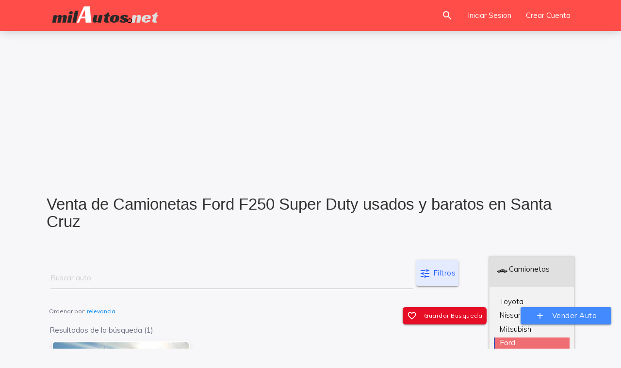

--- FILE ---
content_type: text/html; charset=UTF-8
request_url: https://milautos.net/camionetas/ford-f250-super-duty-en-venta-en-santa-cruz/
body_size: 9309
content:
<!DOCTYPE html>
<html class="no-js" lang="es-BO">
<head>
	<meta charset="utf-8">
	<meta http-equiv="X-UA-Compatible" content="IE=edge,chrome=1">
	<meta name="viewport" content="width=device-width, initial-scale=1.0, user-scalable=no">
    <meta name="Content-Language" content="es-BO">
					<meta name="robots" content="index, follow" />
				 
    <title>Venta de Camionetas Ford F250 Super Duty usados y baratos en Santa Cruz | milautos</title>
    <meta name="description" content="Venta de Camionetas Ford F250 Super Duty usados y baratos en Santa Cruz | milautos"/>
    <link rel="stylesheet" href="https://fonts.googleapis.com/icon?family=Material+Icons" as="font">
    <link href="https://milautos.net/images/favicon.png" rel="shortcut icon" type="image/x-icon">
	
	<!-- For iPhone -->
    <meta name="msapplication-TileColor" content="#2f2f2f">
	<!--iOS/android/handheld specific -->
	<meta name="mobile-web-app-capable" content="yes">
	<meta name="mobile-web-app-status-bar-style" content="black">
	<!--  For Android 5 Chrome Color-->
	<meta name="theme-color" content="#2f2f2f">
	<!-- Open Graph data -->
	<meta property="og:locale" content="es-BO"/>
	<meta property="og:type" content="website"/>
	<meta property="og:site_name" content="milautos"/>
	<meta property="og:title" content="Venta de Camionetas Ford F250 Super Duty usados y baratos en Santa Cruz"/>
	<meta property="og:description" content="Venta de Camionetas Ford F250 Super Duty usados y baratos en Santa Cruz | milautos" />
	<meta property="og:url" content="https://milautos.net/camionetas/ford-f250-super-duty-en-venta-en-santa-cruz/"/>
    				<meta property="og:image" content="https://milautos.net/images/imagen-seo.png" />
				<meta property="og:image:secure_url" content="https://milautos.net/images/imagen-seo.png" />
					
	<link rel="stylesheet" href="/css/materialize.css?v=2" as="styles"/>
	<link rel="stylesheet" href="/css/style.css" as="styles"/>
    	<link type="text/css" rel="stylesheet" href="/css/eCommerce-products-page.min.css"/>
	<link type="text/css" rel="stylesheet" href="/css/uislider.css" />

                    <script>
  (function(i,s,o,g,r,a,m){i['GoogleAnalyticsObject']=r;i[r]=i[r]||function(){
  (i[r].q=i[r].q||[]).push(arguments)},i[r].l=1*new Date();a=s.createElement(o),
  m=s.getElementsByTagName(o)[0];a.async=1;a.src=g;m.parentNode.insertBefore(a,m)
  })(window,document,'script','//www.google-analytics.com/analytics.js','ga');

  ga('create', 'UA-62909848-1', 'auto');
  ga('send', 'pageview');

</script></head>
<body>
<header class="page-topbar" id="header">
	<div class="navbar" id="navbar">
		  <nav class="navbar-main navbar-color nav-collapsible sideNav-lock navbar-dark red lighten-3 no-shadow">
				<div class="nav-wrapper container">
					<div class="logo-wrapper">
						<a class="brand-logo" href="/">
							<img class="" src="/images/logo.png" alt="milautos.net logo">
						</a>
						
					</div>
                    
				  
				  <ul class="navbar-list right">  
					  <li>
						  <a href="/autos-de-ocasion/" class="waves-effect waves-block waves-light search-button">
							  <i class="material-icons">search</i>
						  </a>
					  </li>
					  <li class="hide-on-med-and-down"><a class="waves-effect waves-block waves-light" href="/account/iniciar">Iniciar Sesion</a></li>
                        
					  <li class="hide-on-med-and-down"><a class="waves-effect waves-block waves-light" href="/account/crear/">Crear Cuenta</a></li>
                   </ul>
			</div>
		  </nav>
		<a class="sidenav-trigger btn-sidenav-toggle btn-floating btn-medium waves-effect waves-light hide-on-large-only" data-target="slide-out"><i class="material-icons">menu</i></a>
	</div>
</header>
<aside class="nav-expanded nav-lock nav-collapsible sidenav-light sidenav-active-square" role="navigation">
	<ul class="sidenav sidenav-collapsible leftside-navigation collapsible menu-shadow pt-2" id="slide-out" data-menu="menu-navigation" data-collapsible="menu-accordion">
		<li class="bold">
			<a class="waves-effect waves-cyan " href="/account/iniciar">
				<i class="material-icons">lock_open</i>
				<span class="menu-title">Iniciar Sesion</span>
			</a>
		</li>
		<li class="bold">
			<a class="waves-effect waves-cyan " href="/account/crear/">
				<i class="material-icons">person_add</i>
				<span class="menu-title">Crear Cuenta</span>
			</a>
		</li>		
		<li class="bold">
			<a class="waves-effect waves-cyan " href="/autos-de-ocasion/">
				<i class="material-icons">search</i>
				<span class="menu-title">Buscar</span>
			</a>
		</li>
		<li class="bold">
			<a class="collapsible-header waves-effect waves-cyan " href="JavaScript:void(0)" tabindex="0"><i class="material-icons">format_indent_increase</i><span class="menu-title" >Categorias</span></a>
			<div class="collapsible-body" style="">
				<ul class="collapsible collapsible-sub" data-collapsible="accordion">
					<li class="autoCat cat_1 "><a href="/autos/">
					<i class="flaticon-transport-4"></i> Autos</a></li>
					<li class="autoCat cat_2 "><a href="/vagonetas/">
					<i class="flaticon-transport-6"></i> Vagonetas</a></li>
					<li class="autoCat cat_3 "><a href="/camionetas/">
					<i class="flaticon-transport-1"></i> Camionetas</a></li>
					<li class="autoCat cat_4 "><a href="/jeeps-4x4/">
					<i class="flaticon-transport-8"></i> Jeeps 4X4</a></li>
					<li class="autoCat cat_5 "><a href="/camiones/">
					<i class="flaticon-truck"></i> Camiones</a></li>
					<li class="autoCat cat_6 "><a href="/trufis-y-minibuses/">
					<i class="flaticon-transport-10"></i> Minibuses</a></li>
					<li class="autoCat cat_7 "><a href="/micros-y-buses/">
					<i class="flaticon-transport"></i> Micros y Buses</a></li>
					<li class="autoCat cat_8 "><a href="/maquinaria/">
					<i class="flaticon-tool"></i> Maquinaria</a></li>
					<li class="autoCat cat_9 "><a href="/furgonetas/">
					<i class="flaticon-transport-2"></i> Furgonetas</a></li>
					<li class="autoCat cat_13 "><a href="/otros-vehiculos/">
					<i class="flaticon-transport-9"></i> Otros Vehiculos</a></li>
				</ul>
			</div>
		</li>
	</ul>
</aside>
<div id="main" class="">
<div class="container">
<div class="row hide-on-large-only" id="popupDiv">
    <div class="col s12">
        <div class="card-alert card z-depth-0">
            <div class="card-content pb-1 pl-0 pr-0 pt-5">
				<span class="ml-1">Mas facil y rapido con nuestra App</span>
                <div class="row">
                    <div class="col s6">
                        <div class="card-alert card border-radius-6 mt-1 mb-1 black">
                            <div class="card-content pl-2 pt-1 pb-1 white-text">
                                <div class="display-flex media">
									
                                    <a class="avatar" href="https://play.google.com/store/apps/details?id=net.ifsoft.milautos" target="_blank">	
                                        <img src="/images/google-play.png" alt="Descargar app en google play" height="50" width="50" />
                                    </a>
									<a href="https://play.google.com/store/apps/details?id=net.ifsoft.milautos" target="_blank">	
										<div class="media-body">
											<span class="mt-3 truncate link-text grey-text text-lighten-1">Descargar APP en</span>
											<span class="link-text font-weight-700 white-text">Google Play</span>
										</div>
									</a>
                                </div>
                            </div>
							
                        </div>
                    </div>
                    <div class="col s6">
                        <div class="card-alert card border-radius-6 mt-1 mb-1 black">
                            <div class="card-content pl-2 pt-1 pb-1 white-text">
                                <div class="display-flex media">
                                    <a href="https://apps.apple.com/app/id1606622197?platform=iphone" class="avatar" target="_blank">
                                        <img src="/images/apple.png" alt="Descargar app en App Store" height="50" width="50" />
                                    </a>
									<a href="https://apps.apple.com/app/id1606622197?platform=iphone" target="_blank">
										<div class="media-body">
											<span class="mt-3 truncate link-text grey-text text-lighten-1">Descargar APP en</span>
											<span class="link-text font-weight-700 white-text">App Store</span>
										</div>
									</a>
                                </div>
                            </div>
                        </div>
                    </div>
                </div>
            </div>
			<button id="closePromo" type="button" class="close red-text" data-dismiss="alert" aria-label="Close">X</button>
        </div>
    </div>
</div>		<div class="row">
		<div class="col s12 mt-3">
			<script async src="//pagead2.googlesyndication.com/pagead/js/adsbygoogle.js"></script>
			<ins class="adsbygoogle"
				 style="display:block"
				 data-ad-format="fluid"
				 data-ad-layout-key="-fb+5w+4e-db+86"
				 data-ad-client="ca-pub-1447012987999074"
				 data-ad-slot="2135221591"></ins>
			<script>
				 (adsbygoogle = window.adsbygoogle || []).push({});
			</script>
		</div>
	</div>
	  <div class="row">
	<div class="col s12 m12">
		<div id="breadcrumbs-wrapper">
			<h1 class="header">Venta de Camionetas Ford F250 Super Duty usados y baratos en Santa Cruz</h1>
		</div>
	</div>


		

  </div>
</div>
    <div class="container mb-5">
        <div class="row">
            <div class="col s12 m12 l10">			
	
				
				<input type="checkbox" class="read-more-state" id="post-2" />
				
                <div class="row read-more-wrap">
					<form class="row pl-1">
									<div class="col s12">
										<div class="input-field col s9 m10 l10 mb-0">
											<input class="black-text small mb-0 mt-2" onkeydown="if(event.keyCode==13) cajaRedirect();" type="search" name="buscar" id="buscar" placeholder="Buscar auto" value="">
										</div>
										<div class="input-field col s3 m2 l2 mb-0">
											<a href="#search-filter" class="modal-trigger btn-large btn-light-blue pl-4 pr-4 truncate"><i class="material-icons vertical-text-middle">tune</i> Filtros</a>
										</div>

										<div class="modal modal-fixed-footer" id="search-filter">
											<div class="modal-content pb-0 pt-1">
												<div class="col s12">
													<h5 class="left">Filtros</h5>
												</div>
												<div class="row mb-5">
													<div class="col s12 m6 item">
														<!--para que se acitve buscador con enter-->
														<input autocomplete="off" class="display-none" data-target="" name="de-relleno">	
														<select class="browser-default" id="categoriaId" onChange="document.getElementById('categoria').value=this.value">
															<option value=""> CATEGORIA</option>
															<option data-id="1" value="autos" >AUTOS</option>
																	<option data-id="2" value="camiones" >CAMIONES</option>
																	<option data-id="3" value="camionetas" selected>CAMIONETAS</option>
																	<option data-id="4" value="vehiculos-clasicos" >VEHICULOS CLASICOS</option>
																	<option data-id="5" value="micros-y-buses" >MICROS Y BUSES</option>
																	<option data-id="6" value="trufis-y-minibuses" >TRUFIS Y MINIBUSES</option>
																	<option data-id="7" value="maquinaria" >MAQUINARIA</option>
																	<option data-id="8" value="jeeps-4x4" >JEEPS Y 4X4</option>
																	<option data-id="9" value="vagonetas" >VAGONETAS</option>
																	<option data-id="10" value="furgonetas" >FURGONETAS</option>
																	<option data-id="11" value="otros-vehiculos" >OTROS VEHICULOS</option>
																															</select>
													</div>
													<div class="col s12 m6 item marca">
															<select class="browser-default" id="marcaId" onChange="document.getElementById('marca').value=this.value">
																<option value="" > MARCA</option>
																																		<option data-id="120" value="toyota" >TOYOTA</option>
																																				<option data-id="94" value="nissan" >NISSAN</option>
																																				<option data-id="115" value="suzuki" >SUZUKI</option>
																																				<option data-id="92" value="mitsubishi" >MITSUBISHI</option>
																																				<option data-id="41" value="ford" selected>FORD</option>
																																				<option data-id="123" value="volkswagen" >VOLKSWAGEN</option>
																																				<option data-id="20" value="chevrolet" >CHEVROLET</option>
																																				<option data-id="65" value="jeep" >JEEP</option>
																																				<option data-id="88" value="mazda" >MAZDA</option>
																																				<option data-id="103" value="renault" >RENAULT</option>
																																				<option data-id="54" value="honda" >HONDA</option>
																																				<option data-id="57" value="hyundai" >HYUNDAI</option>
																																				<option data-id="71" value="kia" >KIA</option>
																																				<option data-id="32" value="dodge" >DODGE</option>
																																				<option data-id="62" value="jac" >JAC</option>
																																				<option data-id="48" value="great-wall" >GREAT WALL </option>
																																				<option data-id="42" value="foton" >FOTON</option>
																																				<option data-id="60" value="isuzu" >ISUZU</option>
																																				<option data-id="18" value="changan" >CHANGAN</option>
																																				<option data-id="52" value="hino" >HINO</option>
																																				<option data-id="72" value="king-long" >KING LONG</option>
																																				<option data-id="47" value="gmc" >GMC</option>
																																				<option data-id="55" value="hummer" >HUMMER</option>
																																				<option data-id="44" value="gac-gonow" >GAC GONOW</option>
																																				<option data-id="67" value="jmc" >JMC</option>
																																				<option data-id="128" value="zxauto" >ZXAUTO</option>
																																				<option data-id="131" value="kawei" >KAWEI</option>
																																				<option data-id="132" value="kingstar" >KINGSTAR</option>
																																				<option data-id="113" value="ssangyong" >SSANGYONG</option>
																																				<option data-id="69" value="kama" >KAMA</option>
																																				<option data-id="34" value="dongfeng" >DONGFENG</option>
																																				<option data-id="28" value="datsun" >DATSUN</option>
																																				<option data-id="139" value="foday" >FODAY</option>
																																				<option data-id="122" value="vaz" >VAZ</option>
																																				<option data-id="126" value="yamati" >YAMATI</option>
																																				<option data-id="133" value="xinkai" >XINKAI</option>
																																	</select>
														</div>  
														
														<div class="col s12 m6 item modelo">
															<select class="browser-default" id="modeloId" onChange="document.getElementById('marca').value=this.value">
																<option value=""> MODELO (Ej:hilux, vitara..)</option>
																																		<option data-id="750" value="ford-250-en-venta" >250</option>
																																				<option data-id="751" value="ford-350-en-venta" >350</option>
																																				<option data-id="755" value="ford-courier-en-venta" >Courier</option>
																																				<option data-id="765" value="ford-explorer-sport-en-venta" >Explorer Sport</option>
																																				<option data-id="766" value="ford-explorer-sport-trac-en-venta" >Explorer Sport Trac</option>
																																				<option data-id="767" value="ford-explorer-xlt-en-venta" >Explorer XLT</option>
																																				<option data-id="768" value="ford-f1000-en-venta" >F 1000</option>
																																				<option data-id="769" value="ford-f-150-lariat-en-venta" >F 150 Lariat</option>
																																				<option data-id="770" value="ford-f-150-en-venta" >F-150</option>
																																				<option data-id="781" value="ford-pampa-en-venta" >Pampa</option>
																																				<option data-id="782" value="ford-ranger-en-venta" >Ranger</option>
																																				<option data-id="790" value="ford-f-150-xlt-en-venta" >F-150 XLT</option>
																																				<option data-id="796" value="ford-f150-triton-en-venta" >F150 Triton</option>
																																				<option data-id="799" value="ford-f-150-raptor-en-venta" >F-150 Raptor</option>
																																				<option data-id="800" value="ford-f250-super-duty-en-venta" selected>F250 Super Duty</option>
																																				<option data-id="803" value="ford-e250-en-venta" >E250</option>
																																				<option data-id="804" value="ford-ranger-xlt-en-venta" >Ranger XLT</option>
																																	</select>
														</div>
														<div class="col s12 m6 item">
														<select class="browser-default" id="ciudadId" onChange="document.getElementById('departamento').value=this.value">
															<option value=""> Toda Bolivia</option>
															<option value="cochabamba" >Cochabamba</option>
															<option value="el-alto" >El Alto</option>
															<option value="la-paz" >La Paz</option>
															<option value="montero" >Montero</option>
															<option value="oruro" >Oruro</option>
															<option value="potosi" >Potosi</option>
															<option value="pando" >Pando</option>
															<option value="quillacollo" >Quillacollo</option>
															<option value="santa-cruz" selected>Santa Cruz</option>
															<option value="sucre" >Sucre</option>
															<option value="tarija" >Tarija</option>
															<option value="trinidad" >Trinidad</option>
																													</select>
														</div>
														<div class="col s12 m6 item  ano"  >
															<select class="browser-default" id="anoId">
																<option value=""> AÑO</option>
															
																																		<option value="2024" >2024</option>
																																				<option value="2023" >2023</option>
																																				<option value="2022" >2022</option>
																																				<option value="2021" >2021</option>
																																				<option value="2020" >2020</option>
																																				<option value="2019" >2019</option>
																																				<option value="2018" >2018</option>
																																				<option value="2017" >2017</option>
																																				<option value="2016" >2016</option>
																																				<option value="2015" >2015</option>
																																				<option value="2014" >2014</option>
																																				<option value="2013" >2013</option>
																																				<option value="2012" >2012</option>
																																				<option value="2011" >2011</option>
																																				<option value="2010" >2010</option>
																																				<option value="2009" >2009</option>
																																				<option value="2008" >2008</option>
																																				<option value="2007" >2007</option>
																																				<option value="2006" >2006</option>
																																				<option value="2005" >2005</option>
																																				<option value="2004" >2004</option>
																																				<option value="2003" >2003</option>
																																				<option value="2002" >2002</option>
																																				<option value="2001" >2001</option>
																																				<option value="2000" >2000</option>
																																				<option value="1999" >1999</option>
																																				<option value="1998" >1998</option>
																																				<option value="1997" >1997</option>
																																				<option value="1996" >1996</option>
																																				<option value="1995" >1995</option>
																																				<option value="1994" >1994</option>
																																				<option value="1993" >1993</option>
																																				<option value="1992" >1992</option>
																																				<option value="1991" >1991</option>
																																				<option value="1990" >1990</option>
																																				<option value="1989" >1989</option>
																																				<option value="1988" >1988</option>
																																				<option value="1987" >1987</option>
																																				<option value="1986" >1986</option>
																																				<option value="1985" >1985</option>
																																				<option value="1984" >1984</option>
																																				<option value="1983" >1983</option>
																																				<option value="1982" >1982</option>
																																				<option value="1981" >1981</option>
																																				<option value="1980" >1980</option>
																																				<option value="1979" >1979</option>
																																				<option value="1978" >1978</option>
																																				<option value="1977" >1977</option>
																																				<option value="1976" >1976</option>
																																				<option value="1975" >1975</option>
																																				<option value="1974" >1974</option>
																																				<option value="1973" >1973</option>
																																				<option value="1972" >1972</option>
																																				<option value="1971" >1971</option>
																																				<option value="1970" >1970</option>
																																	</select>
														</div>

												</div>
												<div class="col s12 mb-4">
													<h6 class="left">Precio</h6>
												</div>
												<div class="row">
													<div class="col s12">
														<div class="col s12 mb-2">
															<div id="steps-slider"></div>
														</div>
														<div class="col s12">
															<div class="input-field col s6">
																<input placeholder="Desde" id="price_min" type="number">
																<label for="price_min">Desde</label>
															</div>
															<div class="input-field col s6">
																<input placeholder="sin limite" id="price_max" type="number">
																<label for="price_max">Hasta</label>
															</div>
														</div>
													</div>

												</div>
												<div class="col s12 mb-4 mt-2">
												<a href="javascript:void(0)" class="" id="borrar-filtros">Borrar Filtros</a>
												</div>
											</div>
											<div class="modal-footer">
												<a class="modal-action modal-close btn-flat btn-light-blue">Cancelar</a>
												<a href="javascript:cajaRedirect();" class="modal-action modal-close btn  blue accent-2 box-shadow-none">Filtrar</a>
											</div>
										</div>



																					<div class="col s12 mt-4 pl-0">
												
												<div class="left ultra-small">Ordenar por: <a href="javascript:void(0)" data-target='dropdowntype' class="profile-button strong blue-text">
													relevancia											</a></div>
												
												<ul id='dropdowntype' class='dropdown-content'>
												<li class="active"><a class="grey-text text-darken-1" href="javascript:orderBy(0)"><i class="material-icons">filter_center_focus</i>relevancia</a></li>
																								<li class="divider"></li>
												<li class=""><a class="grey-text text-darken-1" href="javascript:orderBy(5)"><i class="material-icons">location_on</i>distancia</a></li>
																								<li class="divider"></li>
												<li class=""><a class="grey-text text-darken-1" href="javascript:orderBy(4)"><i class="material-icons">schedule</i>más recientes primero</a></li>
												<li class="divider"></li>
												<li class=""><a class="grey-text text-darken-1" href="javascript:orderBy(2)"><i class="material-icons">trending_down</i>más caro primero</a></li>
												<li class="divider"></li>
												<li class=""><a class="grey-text text-darken-1" href="javascript:orderBy(3)"><i class="material-icons">trending_up</i>más barato primero</a></li>
											</ul>
										<div id="searchSaved" class="btn pl-1 pr-1 right border-radius-6 btn-light-orange ultra-small"><i class="material-icons left">favorite_border</i>Guardar Busqueda</div>
											</div>
																				<input type=hidden id="order_by" value="0">
										<input type=hidden id="marca" value="ford-f250-super-duty-en-venta">
										<input type=hidden id="departamento" value="santa-cruz">
										<input type=hidden id="categoria" value="camionetas">
									</div>
								</form>
				</div>

		
    <div class="row col s12" id="ecommerce-products">
			
    </div>
                <div class="col s12 m12 l12 lazy-wrapper"  id="ecommerce-products">
										<div class="col s12">
										<span class="card-title">Resultados de la búsqueda (1)</span>
					                    </div>
						<div class="col s6 m4 l4" data-id="5420">
		
			 <div class="card card animate fadeUp hoverable border-radius-5">
							 <a target="_blank" href="https://milautos.net/camionetas/ford-f250-super-duty-2022-a-gas-en-santa-cruz-5420.html">
					<div class="card-image deep-orange lighten-5 max-height-200">
						<div class="loader"></div>
						<img class="lozad border-radius-5" data-src="https://milautos.net/img/img/prev_img_6335_d9d_1645114648.jpg" src="/images/loading.gif" alt="FORD F250 SUPER DUTY - foto">
						<span class="card-title truncate">  hace 1 año</span>
					</div>
				 </a>
				 <div class="ml-2 mt-3 mb-1">
					<h5 class="mt-1 mb-1 red-text text-darken-1 ">62.000 $us					</h5>
				 </div>
				 <a target="_blank" href="https://milautos.net/camionetas/ford-f250-super-duty-2022-a-gas-en-santa-cruz-5420.html">
					<div class="card-content grey-text text-darken-1">
						<h6 style="height:2em;margin-top:0.1rem;text-transform:uppercase;overflow:hidden;" class="font-weight-600 black-text">FORD F250 SUPER DUTY</h6>

						<p class="truncate"><i class="flaticon-clock"></i> 2022</p>
						<p class="truncate"><i class="flaticon-gasoline"></i> gas</p>

						<p class="truncate"><i class="flaticon-potencia"></i> 67</p>
						<p class="truncate"><i class="flaticon-car"></i> 4.375</p>
						
						<p class="truncate"><i class="flaticon-location"></i> Santa Cruz de la Sierra</p>
               
					</div>
				 </a>
			</div>
		
	</div>
	 					                        <div class="row col s12 mb-3">Anuncios Google
							<script async src="//pagead2.googlesyndication.com/pagead/js/adsbygoogle.js"></script>
							<ins class="adsbygoogle"
								 style="display:block"
								 data-ad-format="fluid"
								 data-ad-layout-key="-fb+5w+4e-db+86"
								 data-ad-client="ca-pub-1447012987999074"
								 data-ad-slot="2135221591"></ins>
							<script>
								 (adsbygoogle = window.adsbygoogle || []).push({});
							</script>
                        </div>	
										                </div>
				
	        </div>
			
			
            <!-- Anuncios Google y Categorias  -->
            <!-- Anuncios Google y Categorias  -->
<div class="col s12 m12 l2">
      <span class="acordiones">
          <ul class="collapsible collapsible-accordion">
			            <li class="bold active">
            <a href="/camionetas/" class="collapsible-header active waves-effect waves-teal"><m class="flaticon-transport-1"></m> Camionetas</a>
              <div class="collapsible-body" style="display:block !important;">
                <ul class="section table-of-contents">
                    <li><a class="" title="Camionetas Toyota" href="/camionetas/toyota/">Toyota</a> </li>
                    <li><a class="" title="Camionetas Nissan" href="/camionetas/nissan/">Nissan</a></li> 
                    <li><a class="" title="Camionetas Mitsubishi" href="/camionetas/mitsubishi/">Mitsubishi</a></li>
                    <li><a class="active" title="Camionetas Ford" href="/camionetas/ford/">Ford</a></li>
                    <li><a class="" title="Camionetas Chevrolet" href="/camionetas/chevrolet/">Chevrolet</a></li>
                    <li><a class="" title="Camionetas Volskwagen" href="/camionetas/volkswagen/">Volskwagen</a></li>
                    <li><a class="" title="Camionetas Mazda" href="/camionetas/mazda/">Mazda</a></li>
                    <li><a class="" title="Camionetas Dodge" href="/camionetas/dodge/">Dodge</a></li>
                    <li><a class="" title="Camionetas Kia" href="/camionetas/kia/">Kia</a></li>
                    <li><a class="" title="Camionetas Jac" href="/camionetas/jac/">Jac</a></li>
                    <li><a class="" title="Camionetas Fiat" href="/camionetas/fiat/">Fiat</a></li>
                </ul>
              </div>
            </li>
			  			  			  
			  			  <li class="bold">
				  <a href="/autos/" class="collapsible-header waves-effect waves-teal"><m class="flaticon-transport-4"></m> Autos</a>
				</li>
			  			  			  <li class="bold">
				  <a href="/vagonetas/" class="collapsible-header waves-effect waves-teal"><m class="flaticon-transport-6"></m> Vagonetas</a>
			  </li>
			  			  			  			  <li class="bold">
				  <a href="/jeeps-4x4/" class="collapsible-header waves-effect waves-teal"><m class="flaticon-transport-8"></m> Jeeps y 4X4</a>
			  </li>
			  			  			  <li class="bold">
				  <a href="/camiones/" class="collapsible-header waves-effect waves-teal"><m class="flaticon-truck"></m> Camiones</a>
			  </li>
			  			  			  <li class="bold">
				  <a href="/trufis-y-minibuses/" class="collapsible-header waves-effect waves-teal"><m class="flaticon-transport-10"></m> Trufis y Minubus</a>
			  </li>
			  			  			  <li class="bold">
				  <a href="/micros-y-buses/" class="collapsible-header waves-effect waves-teal"><m class="flaticon-transport"></m> Micros y Buses</a>
			  </li>
			              <li class="bold">
            <a class="collapsible-header  waves-effect waves-teal" href="/maquinaria/"><m class="flaticon-tool"></m> Maquinaria</a>
            </li>
            <li class="bold ">
            <a class="collapsible-header  waves-effect waves-teal" href="/furgonetas/"><m class="flaticon-transport-2"></m> furgonetas</a>
            </li>
            <li class="bold ">
            <a class="collapsible-header  waves-effect waves-teal" href="/vehiculos-clasicos/"><m class="flaticon-black"></m> Clasicos</a>
            </li>
            <li class="bold ">
            <a class="collapsible-header  waves-effect waves-teal" href="/otros-vehiculos/"><m class="flaticon-transport-2"></m> Otros Vehiculos</a>
            </li>
			  			           </ul> 
        </span> 

	<div class="mt-2">
				<a class="truncate boton-taq" href="/camionetas-en-cochabamba/" title="camionetas en Cochabamba">camionetas en Cochabamba</a>
		 		<a class="truncate boton-taq" href="/camionetas-en-el-alto/" title="camionetas en El Alto">camionetas en El Alto</a>
		 		<a class="truncate boton-taq" href="/camionetas-en-la-paz/" title="camionetas en La Paz">camionetas en La Paz</a>
		 		<a class="truncate boton-taq" href="/camionetas-en-montero/" title="camionetas en Montero">camionetas en Montero</a>
		 		<a class="truncate boton-taq" href="/camionetas-en-oruro/" title="camionetas en Oruro">camionetas en Oruro</a>
		 		<a class="truncate boton-taq" href="/camionetas-en-potosi/" title="camionetas en Potosi">camionetas en Potosi</a>
		 		<a class="truncate boton-taq" href="/camionetas-en-pando/" title="camionetas en Pando">camionetas en Pando</a>
		 		<a class="truncate boton-taq" href="/camionetas-en-quillacollo/" title="camionetas en Quillacollo">camionetas en Quillacollo</a>
		 		<a class="truncate boton-taq" href="/camionetas-en-santa-cruz/" title="camionetas en Santa Cruz">camionetas en Santa Cruz</a>
		 		<a class="truncate boton-taq" href="/camionetas-en-sucre/" title="camionetas en Sucre">camionetas en Sucre</a>
		 		<a class="truncate boton-taq" href="/camionetas-en-tarija/" title="camionetas en Tarija">camionetas en Tarija</a>
		 		<a class="truncate boton-taq" href="/camionetas-en-trinidad/" title="camionetas en Trinidad">camionetas en Trinidad</a>
		 	</div>
</div>
			
            <!-- Boton Para Publicar ANUNCIO -->
            <div id="toTop" class="fixed-action-btn">
                <a href="/vender-mi-auto/" class="btn  blue accent-2 waves-effect waves-light" title="Publicar Anuncio"><i class="material-icons left">add</i>Vender Auto</a>
            </div>
			<!-- Boton Para SUBIR -->
            <div id="subirTop" class="fixed-action-btn display-none">
				<a class="btn-floating btn-large black" title="Subir">
                    <i class="material-icons">arrow_upward</i>
				</a>
            </div>	
        </div>
    </div>
</div>

<footer class="page-footer footer footer-static footer-dark navbar-border navbar-shadow red lighten-3 ">
	<div class="container">
		<div class="footer-copyright">
			<span><a href="/account/soporte">Pedir Ayuda</a></span>
			<span><a href="/politica.php">Condiciones y Politicas</a></span>
			<span class="right hide-on-med-and-down">
				<a class="btn black border-radius-6" target="_blank" href="https://apps.apple.com/app/id1606622197?platform=iphone">
				<img style="height:30px;float:left;padding-top:2px;" src="/images/apple.png">Disponible en App Store</a>
				<a class="btn black  border-radius-6" target="_blank" href="https://play.google.com/store/apps/details?id=net.ifsoft.milautos">
				<img style="height:30px;float:left;padding-top:2px;" src="/images/google-play.png">Disponible en Google</a>
			</span>
			
		  </div>     
	</div>
</footer>
<script src="https://cdnjs.cloudflare.com/ajax/libs/jquery/3.4.1/jquery.min.js"></script>
<script type="text/javascript" src="/js/materialize.min.js"></script>
<script src="/js/init.js"></script>
    				<script type="text/javascript" src="/js/redirect.js?=1"></script>
				<script type="text/javascript" src="/js/uislider.js"></script>
<script type="text/javascript" src="https://cdn.jsdelivr.net/npm/lozad/dist/lozad.min.js">
</script>
<script type="text/javascript">
const observer = lozad('.lozad');
observer.observe();
</script>
                    <script type="text/javascript">
	var options = {
		pageId: "camionetas-ford",
		api: "/api/v1/method/"
	}
</script>


<script type="text/javascript">
			var account = {
			id: 0,
			fullname: "",
			photoUrl: "",
			accessToken: "",
			lastNotifyView: 0
		}
	window.App || ( window.App = {} );		
		function addPhoneViewsCount(itemId) {

		$.ajax({
			type: 'POST',
			url: "/api/v1/method/items.phone",
			data: 'itemId=' + itemId + "&accountId=" + account.id,
			dataType: 'json',
			success: function(response){

			},
			error: function(xhr, type){

			}
		});
	};
</script><script type="text/javascript">
	$(document).ready(function() {
			});
	
	var pageId = 1;
	var buscar = '';
 	var categoriaId = 3;
 	var marcaId = 41;
	 var modeloId = 800;
	 var anoId = 0;
 	var lat = -17.8145819;
 	var lng = -63.1560853;
;
 	var price_min = 0;
 	var price_max = 0;
	var order_by = 0;

	$(document).on('click', 'a.more-items', function() {
		
		$('div.more_cont').addClass('display-none');
		$.ajax({
			type: 'POST',
			url: '/includes/getSearch.php',
			data: 'pageId=' + pageId + "&query=" + buscar + "&categoriaId=" + categoriaId + "&marcaId=" + marcaId + "&modeloId=" + modeloId + "&anoId=" + anoId + "&lat=" + lat + "&lng=" + lng + "&order_by=" + order_by + "&price_min=" + price_min + "&price_max=" + price_max,
			dataType: 'json',
			timeout: 30000,
			success: function(response){

				if (response.hasOwnProperty('html')){
					$(".lazy-wrapper").append(response.html);
					observer.observe();
				}
				
				if (response.hasOwnProperty('items_count')) {
					if (response.items_count >= 20) {
						$('div.more_cont').removeClass('display-none');
						pageId++;
					}
				}
				
			},
			error: function(xhr, type){

			}
		});
	});
	$(document).on('click', '#searchSaved', function() {

		var departamento = document.getElementById('departamento').value;
		var ciudad = $("#ciudadId option:selected").text();	

		$.ajax({
			type: 'POST',
			url: options.api + 'app.searchSaved',
			data: 'accountId=' + account.id + "&accessToken=" + account.accessToken + '&categoryId=' + categoriaId + "&marcaId=" + marcaId  + "&modeloId=" + modeloId + "&anoId=" + anoId + "&city=" + ciudad + "&departamento=" + departamento + "&lat=" + lat + "&lng=" + lng + "&query=" + buscar + "&price_min=" + price_min + "&price_max=" + price_max + "&order_by=" + order_by,
			dataType: 'json',
			timeout: 30000,
			success: function(response) {
				if (response.error === true) {
					M.toast({
						html: 'No tiene permizo!'
					})
				}
				if (response.error === false) {
					$('#searchSaved').addClass('display-none'); 
					M.toast({
						html: 'Guardado a favoritos!'
					})

				};

			},
			error: function(xhr, type) {}
		});

	});

	$(document).on('click', '#borrar-filtros', function() {

		$(".modelo").addClass('display-none')
		$("#modeloId").html('');
		$("#modeloId").html('<option value="">Modelo</option>')

		$('#buscar').val('');
		$('#categoriaId').val('');
		$("#ciudadId").val('');
		$("#marcaId").val('');
		$("#anoId").val('');
		$('#order_by').val(0);
		$('#price_min').val('');
		$('#price_max').val('');	
		$('#departamento').val('');
		$('#categoria').val('');
		$('#marca').val('');
		$("#searchSaved").addClass('display-none')
		stepsSlider.noUiSlider.set(['0', 'sin limite']);
		//stepsSlider.noUiSlider.reset()
	});
</script>	
</body>
</html>
<script>
	var stepsSlider = document.getElementById('steps-slider');
	var input0 = document.getElementById('price_min');
	var input1 = document.getElementById('price_max');
	var inputs = [input0, input1];

var price_min = '0';
var price_max = 'sin limite';

	var arbitraryValuesForSlider = ['0', '10', '20', '30', '40', '50', '60', '70', '80', '100', '200', '300', '400', '500', '600', '700', '800', '900', '1000', '1500', '2000', '2500', '3000', '3500', '4000', '4500', '5000', '10000', '15000', '20000', 'sin limite'];

	var format = {
		to: function(value) {
			return arbitraryValuesForSlider[Math.round(value)];
		},
		from: function(value) {
			return arbitraryValuesForSlider.indexOf(value);
		}
	};

	noUiSlider.create(stepsSlider, {
		// start values are parsed by 'format'
		start: [price_min, price_max],
		connect: true,
		range: {
			min: 0,
			max: arbitraryValuesForSlider.length - 1
		},
		step: 1,
		tooltips: false,
		format: format,
	});

	stepsSlider.noUiSlider.on('update', function(values, handle) {
		inputs[handle].value = values[handle];
	});
	// Listen to keydown events on the input field.
	inputs.forEach(function(input, handle) {

		input.addEventListener('change', function() {
			stepsSlider.noUiSlider.setHandle(handle, this.value);
		});

		input.addEventListener('keydown', function(e) {

			var values = stepsSlider.noUiSlider.get();
			var value = Number(values[handle]);

			// [[handle0_down, handle0_up], [handle1_down, handle1_up]]
			var steps = stepsSlider.noUiSlider.steps();

			// [down, up]
			var step = steps[handle];

			var position;

			// 13 is enter,
			// 38 is key up,
			// 40 is key down.
			switch (e.which) {

				case 13:
					stepsSlider.noUiSlider.setHandle(handle, this.value);
					break;

				case 38:

					// Get step to go increase slider value (up)
					position = step[1];

					// false = no step is set
					if (position === false) {
						position = 1;
					}

					// null = edge of slider
					if (position !== null) {
						stepsSlider.noUiSlider.setHandle(handle, value + position);
					}

					break;

				case 40:

					position = step[0];

					if (position === false) {
						position = 1;
					}

					if (position !== null) {
						stepsSlider.noUiSlider.setHandle(handle, value - position);
					}

					break;
			}
		});
	});
	if (price_max === 'sin limite') {
		price_max = 0;
	}


	$(document).ready(function() {
		// the "href" attribute of the modal trigger must specify the modal ID that wants to be triggered
		$('.modal').modal();
	});

</script>




--- FILE ---
content_type: text/html; charset=utf-8
request_url: https://www.google.com/recaptcha/api2/aframe
body_size: 268
content:
<!DOCTYPE HTML><html><head><meta http-equiv="content-type" content="text/html; charset=UTF-8"></head><body><script nonce="8Dc1W4xYRZTHyFfsxMQRcQ">/** Anti-fraud and anti-abuse applications only. See google.com/recaptcha */ try{var clients={'sodar':'https://pagead2.googlesyndication.com/pagead/sodar?'};window.addEventListener("message",function(a){try{if(a.source===window.parent){var b=JSON.parse(a.data);var c=clients[b['id']];if(c){var d=document.createElement('img');d.src=c+b['params']+'&rc='+(localStorage.getItem("rc::a")?sessionStorage.getItem("rc::b"):"");window.document.body.appendChild(d);sessionStorage.setItem("rc::e",parseInt(sessionStorage.getItem("rc::e")||0)+1);localStorage.setItem("rc::h",'1769583187894');}}}catch(b){}});window.parent.postMessage("_grecaptcha_ready", "*");}catch(b){}</script></body></html>

--- FILE ---
content_type: application/javascript
request_url: https://milautos.net/js/redirect.js?=1
body_size: 1295
content:
/****** SCRIP JS REDIRECT URL: MILAUTOS.NET 2020 *********/
	function cajaRedirect(){redirect()}
/*
	function pone_valor(vari, valor) {
		if (isset(document.getElementById(vari))) {
			document.getElementById(vari).value = valor;
		}
	}*/
	function prepararBusqueda() {
		var res = '';
		if (res != "") res = '¿' + res;
		res = reemplasar(document.getElementById('buscar').value) + res;
		return res;
	}
	
	function reemplasar(item){
		item = item.toLowerCase();
		var re =/[^áéíóúñüäëïöü@\._ça-z0-9]/gi;
		item = item.replace(re, " ");re = / +/g;
		item = item.replace(re, "-");re = /^-/;
		item = item.replace(re, "");re = /-$/;
		item = item.replace(re, "");
		item = item.normalize('NFD').replace(/[\u0300-\u036f]/g,"");
		if (item == " ")item = "";
		if (item != '') item = item +'.htm';
		return item;
	}


	function redirect() {
		var cate = document.getElementById('categoria').value;
		var marca = document.getElementById('marca').value;
		var prov = document.getElementById('departamento').value;
		var anoId = document.getElementById("anoId").value;
	
		var input0 = document.getElementById('price_min').value;
		var input1 = document.getElementById('price_max').value;
		var order_by = document.getElementById('order_by').value;
	
		var orderBy = '';
		var price = '';
		var ano_des = '';

		if (order_by != 0) {
			orderBy = '&orderBy=' + order_by;		
		}
		if (input0 != 0) {
			price = '?priceMin=' + input0;		
		}
		
		if (input1 != 0) {
			
			if(input0 != 0){
				price = price + '&priceMax=' + input1;	
			}else{
				price = '?priceMax=' + input1;	
			}
				
		}

		var dir = 'autos-de-ocasion';

		if (cate != ''){
			if(marca != ''){
				cate = cate + '/';	
			}else{
				cate = cate;	
			}
		}

		if (marca != '') {
			marca = marca ;		
		} 
		if (price != ''){

			if (anoId != 0){
				ano_des = '&yearMin=' + anoId + orderBy;
			}else{
				if (price != ''){
					if (order_by != 0) {
						ano_des = orderBy;
					}	
					}else{
						ano_des = '?orderBy=' + order_by;	
					}
			}

		}else{
			if (anoId != 0){
				ano_des = '?yearMin=' + anoId + orderBy;
			}else{
				if (order_by != 0) {
					ano_des = '?orderBy=' + order_by;
				}
			}
		}

		if (prov != ''){
			if((marca != '') && (prov != '')){
				prov = '-en-' + prov;	
			}else{
				if(cate  != ''){
					prov = '-en-' + prov;		
				}else{
					prov = dir + '-en-' + prov;	
				}
			}
		}

		var url = cate + marca  + prov;

		if (url != ''){
			url = '/' + url + '/'+ prepararBusqueda() + price  + ano_des;
		}else{
			url = '/' + dir + '/'+ prepararBusqueda() + price + ano_des;
		}
		document.location = url;
	}
	function orderBy(valor) {
		document.getElementById('order_by').value=valor;
		redirect()
	}
	//FUNCION QUE MUESTRA / OCULTA DIV
$(function() {
		//Select para mostrar e esconder div CATEGORIA
	$('#categoriaId').on('change',function(){
		var SelectValue='.'+$(this).val();
		/* VACIAMOS CUANDO CAMBIA CATEGORIA */
		$('#marca').val('');

		if($(this).val() !=''){
			$('select#marcaId').val('');
			$('select#modeloId').val('');
			$('select').formSelect();

			console.log($(this).val());

		}
		
		if(($(this).val() == 'vehiculos-clasicos') || ($(this).val() == 'otros-vehiculos')){
			$(".modelo").addClass('display-none')
			$('.marca').hide();
			$('.ano').hide();
			$('#marca').val('');
			$('select#marcaId').val('');
			$('select#modeloId').val('');

		}else{
			/**** EJECUTAMOS FUNCION GET MARCA ******/
			$("#categoriaId option:selected").each(function() {
				categoriaId = $(this).val();
				$.post("/includes/marcaGet.php", {
					categoriaId: categoriaId
				}, function(data) {
					$("#marcaId").html(data);
					$('#modeloId option').remove();
					$('select').formSelect();
					$(".modelo").addClass('display-none')
				});
			});
			$('.marca').show();
			$('select').formSelect();
		}
	});
	//Select para mostrar e esconder div MARCA
	$('#marcaId').on('change',function(){
		var SelectValue='.'+$(this).val();
		if($(this).val() !=''){
			$(".modelo").removeClass('display-none')
			$('.ano').show();

		}else{
			$(".modelo").addClass('display-none')
			$('.ano').hide();
			$('select#modeloId').val('');
			$('select#anoId').val('');

		}
	});
	/**** FUNCION GET MODELO ******/
	$("#marcaId").change(function() {
		$("#marcaId option:selected").each(function() {
			marcaId = $(this).val();
			categoria = $('#categoria').val();
			$.post("/includes/modeloGet.php", {
				marcaId: marcaId,
				categoria:categoria
			}, function(data){ 
				$("#modeloId").html(data);
				$('select').formSelect();
			});
		});
	})
});
